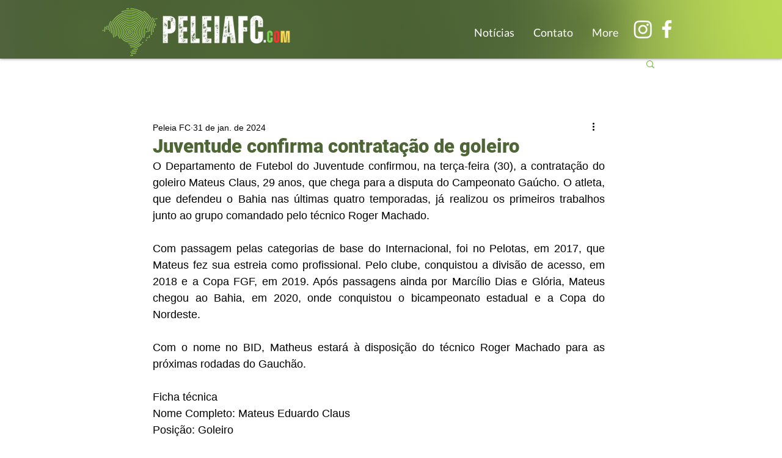

--- FILE ---
content_type: text/html; charset=utf-8
request_url: https://www.google.com/recaptcha/api2/aframe
body_size: 268
content:
<!DOCTYPE HTML><html><head><meta http-equiv="content-type" content="text/html; charset=UTF-8"></head><body><script nonce="Wf3G_u86U8Sbdx5ow9Y-ZA">/** Anti-fraud and anti-abuse applications only. See google.com/recaptcha */ try{var clients={'sodar':'https://pagead2.googlesyndication.com/pagead/sodar?'};window.addEventListener("message",function(a){try{if(a.source===window.parent){var b=JSON.parse(a.data);var c=clients[b['id']];if(c){var d=document.createElement('img');d.src=c+b['params']+'&rc='+(localStorage.getItem("rc::a")?sessionStorage.getItem("rc::b"):"");window.document.body.appendChild(d);sessionStorage.setItem("rc::e",parseInt(sessionStorage.getItem("rc::e")||0)+1);localStorage.setItem("rc::h",'1769878062418');}}}catch(b){}});window.parent.postMessage("_grecaptcha_ready", "*");}catch(b){}</script></body></html>